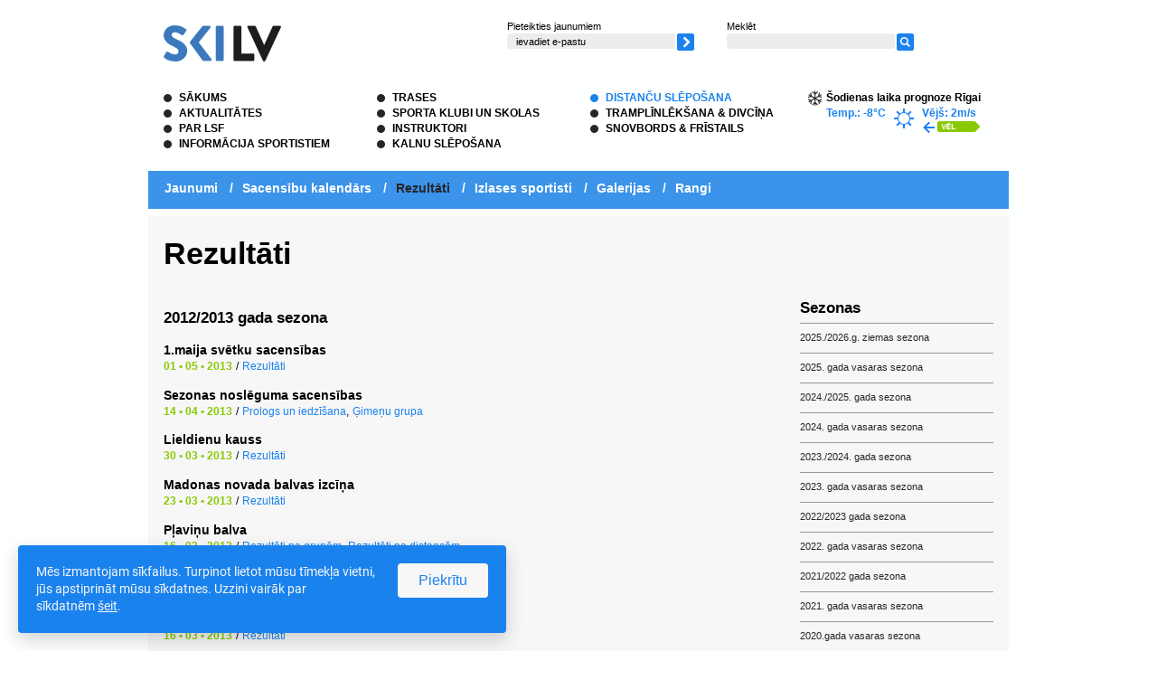

--- FILE ---
content_type: text/html; charset=UTF-8
request_url: https://www.infoski.lv/distancu-sleposana/rezultati/2012-2013-gada-sezona/
body_size: 9069
content:
<!DOCTYPE html PUBLIC "-//W3C//DTD XHTML 1.0 Transitional//EN" "http://www.w3.org/TR/xhtml1/DTD/xhtml1-transitional.dtd">
<html xmlns="http://www.w3.org/1999/xhtml" lang="lv" xml:lang="lv" xmlns:fb="http://ogp.me/ns/fb#">
<head>
<meta http-equiv="content-type" content="application/xhtml+xml; charset=utf-8"  />
<meta name="Robots" content="index,follow" />
<base href="https://www.infoski.lv/" /><!--[if IE]></base><![endif]-->


<title>Rezultāti - Distanču slēpošana | infoski.lv</title>
<meta name="description" content="Latvijas Slēpošanas federācijas informatīvais portāls infoski.lv">

<meta property="fb:app_id" content="588305741258152" />
<meta property="og:type" content="website" />
<meta property="og:title" content="Rezultāti - Distanču slēpošana | infoski.lv" />
<meta property="og:description" content="Latvijas Slēpošanas federācijas informatīvais portāls infoski.lv" />


	<meta property="og:url" content="https://www.infoski.lv/distancu-sleposana/rezultati/2012-2013-gada-sezona/"/>

	<meta property="og:image" content="https://www.infoski.lv/files/skilv_2016_2.jpg" />
	

<meta name="twitter:card" content="summary_large_image">
<meta name="twitter:site" content="@infoskilv">
<meta name="twitter:creator" content="@infoskilv">
<meta name="twitter:description" content="Latvijas Slēpošanas federācijas informatīvais portāls infoski.lv">
<meta name="twitter:title" content="Rezultāti - Distanču slēpošana | infoski.lv">
	<meta name="twitter:image" content="https://www.infoski.lv/files/skilv_2016_2.jpg">


		
	<script>
		(function(w,d,s,l,i){w[l]=w[l]||[];w[l].push({'gtm.start':
		new Date().getTime(),event:'gtm.js'});var f=d.getElementsByTagName(s)[0],
				j=d.createElement(s),dl=l!='dataLayer'?'&l='+l:'';j.async=true;j.src=
				'https://www.googletagmanager.com/gtm.js?id='+i+dl;f.parentNode.insertBefore(j,f);
				})(window,document,'script','dataLayer','GTM-PNZS9DJ');
	</script>
	
	

	<link rel="alternate" type="application/rss+xml" title="RSS jaunumi" href="https://www.infoski.lv/rss/" />

<link rel="shortcut icon" href="https://www.infoski.lv/favicon.ico" />
<link rel="stylesheet" type="text/css" href="styles/base.css" />
<link rel="stylesheet" type="text/css" href="styles/style.css?ver=1.2" />

	<link rel="stylesheet" type="text/css" href="https://www.infoski.lv/xml_templates/results/season.css" />
	<link rel="stylesheet" type="text/css" href="https://www.infoski.lv/styles/jquery.fancybox-1.3.2.css" />
	<link rel="stylesheet" type="text/css" href="https://www.infoski.lv/xml_templates/polls/style-www.css" />

<script>
	var STORE      = {};
	STORE.revision = 'ea6af66c1638882893d7a8213b0c6a004a73edd2';
</script>


<!--[if lt IE 7]>
    <style type="text/css">
		@import "styles/ie6.css";
    </style>
    <style type="text/css" media="print">
		@import "styles/ie6_print.css";
    </style>
<![endif]-->
<!--[if lt IE 8]>
    <style type="text/css">
		@import "styles/ie67.css";
    </style>
<![endif]-->
<!--[if IE]>
    <style type="text/css">
		@import "styles/ie_all.css";
    </style>
<![endif]-->

        <script>
        
        !function(a){"use strict";function b(a,b,c){a.addEventListener?a.addEventListener(b,c,!1):a.attachEvent&&a.attachEvent("on"+b,c)}function c(b,c){return a.localStorage&&localStorage[b+"_content"]&&localStorage[b+"_file"]===c}function d(b,d){if(a.localStorage&&isLocalStorageAvailable()&&a.XMLHttpRequest)c(b,d)?f(localStorage[b+"_content"]):e(b,d);else{var h=g.createElement("link");h.href=d,h.id=b,h.rel="stylesheet",h.type="text/css",g.getElementsByTagName("head")[0].appendChild(h),g.cookie=b}}function e(a,b){var c=new XMLHttpRequest;c.open("GET",b,!0),c.onreadystatechange=function(){4===c.readyState&&200===c.status&&(f(c.responseText),localStorage[a+"_content"]=c.responseText,localStorage[a+"_file"]=b)},c.send()}function f(a){var b=g.createElement("style");b.setAttribute("type","text/css"),g.getElementsByTagName("head")[0].appendChild(b),b.styleSheet?b.styleSheet.cssText=a:b.innerHTML=a}a.isLocalStorageAvailable=function(){var a="leaf_test",b=window.sessionStorage;try{return b.setItem(a,"1"),b.removeItem(a),!0}catch(a){return!1}};var g=a.document;a.loadLocalStorageCSS=function(e,f){c(e,f)||g.cookie.indexOf(e)>-1?d(e,f):b(a,"load",function(){d(e,f)})}}(this),isLocalStorageAvailable()&&STORE.revision!==localStorage.getItem("revision")&&(localStorage.clear(),localStorage.setItem("revision",STORE.revision)),loadLocalStorageCSS("leaf_webfonts","styles/update/fonts."+STORE.revision+".css"),loadLocalStorageCSS("leaf_main","styles/update/style."+STORE.revision+".css");
        
    </script>
    <noscript>
        <link rel="stylesheet" type="text/css"
              href="styles/update/fonts.ea6af66c1638882893d7a8213b0c6a004a73edd2.css"/>
        <link rel="stylesheet" type="text/css"
              href="styles/update/style.ea6af66c1638882893d7a8213b0c6a004a73edd2.css"/>
    </noscript>

<script data-cfasync="false" nonce="51b723da-ab1d-486d-8c5e-1619ebf9b9d0">try{(function(w,d){!function(j,k,l,m){if(j.zaraz)console.error("zaraz is loaded twice");else{j[l]=j[l]||{};j[l].executed=[];j.zaraz={deferred:[],listeners:[]};j.zaraz._v="5874";j.zaraz._n="51b723da-ab1d-486d-8c5e-1619ebf9b9d0";j.zaraz.q=[];j.zaraz._f=function(n){return async function(){var o=Array.prototype.slice.call(arguments);j.zaraz.q.push({m:n,a:o})}};for(const p of["track","set","debug"])j.zaraz[p]=j.zaraz._f(p);j.zaraz.init=()=>{var q=k.getElementsByTagName(m)[0],r=k.createElement(m),s=k.getElementsByTagName("title")[0];s&&(j[l].t=k.getElementsByTagName("title")[0].text);j[l].x=Math.random();j[l].w=j.screen.width;j[l].h=j.screen.height;j[l].j=j.innerHeight;j[l].e=j.innerWidth;j[l].l=j.location.href;j[l].r=k.referrer;j[l].k=j.screen.colorDepth;j[l].n=k.characterSet;j[l].o=(new Date).getTimezoneOffset();if(j.dataLayer)for(const t of Object.entries(Object.entries(dataLayer).reduce((u,v)=>({...u[1],...v[1]}),{})))zaraz.set(t[0],t[1],{scope:"page"});j[l].q=[];for(;j.zaraz.q.length;){const w=j.zaraz.q.shift();j[l].q.push(w)}r.defer=!0;for(const x of[localStorage,sessionStorage])Object.keys(x||{}).filter(z=>z.startsWith("_zaraz_")).forEach(y=>{try{j[l]["z_"+y.slice(7)]=JSON.parse(x.getItem(y))}catch{j[l]["z_"+y.slice(7)]=x.getItem(y)}});r.referrerPolicy="origin";r.src="/cdn-cgi/zaraz/s.js?z="+btoa(encodeURIComponent(JSON.stringify(j[l])));q.parentNode.insertBefore(r,q)};["complete","interactive"].includes(k.readyState)?zaraz.init():j.addEventListener("DOMContentLoaded",zaraz.init)}}(w,d,"zarazData","script");window.zaraz._p=async d$=>new Promise(ea=>{if(d$){d$.e&&d$.e.forEach(eb=>{try{const ec=d.querySelector("script[nonce]"),ed=ec?.nonce||ec?.getAttribute("nonce"),ee=d.createElement("script");ed&&(ee.nonce=ed);ee.innerHTML=eb;ee.onload=()=>{d.head.removeChild(ee)};d.head.appendChild(ee)}catch(ef){console.error(`Error executing script: ${eb}\n`,ef)}});Promise.allSettled((d$.f||[]).map(eg=>fetch(eg[0],eg[1])))}ea()});zaraz._p({"e":["(function(w,d){})(window,document)"]});})(window,document)}catch(e){throw fetch("/cdn-cgi/zaraz/t"),e;};</script></head>
<body class="preload lv body-results-season downHillSkiing">

		<noscript><iframe src="https://www.googletagmanager.com/ns.html?id=GTM-PNZS9DJ" height="0" width="0" style="display:none;visibility:hidden"></iframe></noscript>
	    
<div id="fb-root"></div>
<script>

  window.fbAsyncInit = function() {
    FB.init({
      appId      : '588305741258152',
      xfbml      : true,
      version    : 'v2.8'
    });
	FB.AppEvents.logPageView();
  };

  (function(d, s, id){
     var js, fjs = d.getElementsByTagName(s)[0];
     if (d.getElementById(id)) {return;}
     js = d.createElement(s); js.id = id;
     js.src = "//connect.facebook.net/en_US/sdk.js";
     fjs.parentNode.insertBefore(js, fjs);
   }(document, 'script', 'facebook-jssdk'));

</script>


    
<script type="text/javascript" src="js/js_check.js"></script>
<script type="text/javascript" src="https://www.infoski.lv/shared/3rdpart/swfobject2/swfobject.js"></script>

<div class="mainContainer">
    <div class="skipLinks">
		<a href="https://www.infoski.lv/distancu-sleposana/rezultati/2012-2013-gada-sezona/#content">Skip links</a>
	</div>
    
    <div class="topContainer">
		
		<div class="logoBox floatLeft"><a href="https://www.infoski.lv/" ><img src="https://www.infoski.lv/files/skilv-www.png" width="130" height="40"  alt="ski.lv logo"   /></a></div>
		<div class="floatLeft newsLetterSearchBox">
        
            

 <div class="floatLeft submitNewsLetter smallFonts">
    <label for="subscribeEmailSend">Pieteikties jaunumiem</label>
    <div class="clear"></div>
    <form id="subscribe" class="validatable_" action="https://www.infoski.lv/" method="post" id="subscribeFrom"><span><label for="subscribeEmailSend" class="inside">ievadiet e-pastu</label><input type="text" name="subscribeEmailSend" id="subscribeEmailSend" value="" /></span><span><input type="image"    src="https://www.infoski.lv/images/submit.png" style="width: 19px; height: 19px; " alt=""   /></span></form>
</div>
            
            <script type="text/javascript">
            //<![CDATA[

            var mailigenUrl = "http://list.mailigen.com/subscribe?u=291d43c696d8c3704cdbe0a72ade5f6c&id=ddacb6ea&merge[0]=";

            //]]>
            </script>
            
						
						<div class="floatLeft smallFonts searchTopBox">
				<div class="searchBox">

<form action="https://www.infoski.lv/meklesana/" method="get" class="searchForm">
<label for="searchFormQuery">Meklēt</label><div class="clear"></div><span><input type="text" class="text" name="query" id="searchFormQuery" value="" /></span><span><input type="image"    src="https://www.infoski.lv/images/search.png" style="width: 19px; height: 19px; " alt=""   /></span>
</form></div>
			</div>
						
		</div>
		        <div class="clear"><!-- ~ --></div> 
        
                
        
        <div class="floatLeft mainMenuBox">
                            
                                <ul class="block menu mainMenu">
                                            <li class="menuItem first ">
                            <a href="https://www.infoski.lv/sakums/">
                                Sākums
                            </a>
                        </li>
                                                                <li class="menuItem ">
                            <a href="https://www.infoski.lv/aktualitates/">
                                Aktualitātes
                            </a>
                        </li>
                                                                <li class="menuItem ">
                            <a href="https://www.infoski.lv/lsf/">
                                Par LSF
                            </a>
                        </li>
                                                                <li class="menuItem ">
                            <a href="https://www.infoski.lv/sportistiem/">
                                Informācija sportistiem
                            </a>
                        </li>
                                            </ul>
                                                <ul class="block menu mainMenu">
                                                                <li class="menuItem ">
                            <a href="https://www.infoski.lv/trases/">
                                Trases
                            </a>
                        </li>
                                                                <li class="menuItem ">
                            <a href="https://www.infoski.lv/sporta-klubi-un-skolas/">
                                Sporta klubi un skolas
                            </a>
                        </li>
                                                                <li class="menuItem ">
                            <a href="https://www.infoski.lv/instruktori/">
                                Instruktori
                            </a>
                        </li>
                                                                <li class="menuItem ">
                            <a href="https://www.infoski.lv/kalnusleposana/">
                                Kalnu slēpošana
                            </a>
                        </li>
                                            </ul>
                                                <ul class="block menu mainMenu">
                                                                <li class="menuItem active hasChildren ">
                            <a href="https://www.infoski.lv/distancu-sleposana/">
                                Distanču slēpošana
                            </a>
                        </li>
                                                                <li class="menuItem ">
                            <a href="https://www.infoski.lv/tramplinleksana/">
                                Tramplīnlēkšana &amp; Divcīņa
                            </a>
                        </li>
                                                                <li class="menuItem last ">
                            <a href="https://www.infoski.lv/snovbords/">
                                Snovbords &amp; Frīstails
                            </a>
                        </li>
                                                        </ul>
                    </div>
        
        
        <div class="floatRight weatherBox">
            <div>
				Šodienas laika prognoze Rīgai
			</div>

			<div class="floatLeft weatherInside">Temp.:  -8°C</div>
			<div class="floatLeft weatherInside"><img src="images/weather/icons/01d.gif" alt="" /></div>
			<div class="floatLeft weatherInside">
				Vējš: 2m/s <br />
				<img src="images/weather/wind/e.gif" alt="" />
				<a href="http://www.meteo.lv" target="_blank"><img src="images/weatherMore.gif" alt="" /></a>
			</div>
			<div class="clear"></div>
        </div>
        <div class="clear"><!-- ~ --></div>
    </div>

    
        
            <div class="secondLevelMenu">
            <ul class="block">
                            <li class=""><a href="https://www.infoski.lv/distancu-sleposana/jaunumi/">Jaunumi</a>                <span class="delimiter">/</span>                </li>
                            <li class=""><a href="https://www.infoski.lv/distancu-sleposana/sacensibu-kalendars/">Sacensību kalendārs</a>                <span class="delimiter">/</span>                </li>
                            <li class="active"><a href="https://www.infoski.lv/distancu-sleposana/rezultati/">Rezultāti</a>                <span class="delimiter">/</span>                </li>
                            <li class=""><a href="https://www.infoski.lv/distancu-sleposana/izlase/">Izlases sportisti</a>                <span class="delimiter">/</span>                </li>
                            <li class=""><a href="https://www.infoski.lv/distancu-sleposana/galerijas/">Galerijas</a>                <span class="delimiter">/</span>                </li>
                            <li class=""><a href="https://www.infoski.lv/distancu-sleposana/rangi/">Rangi</a>                                </li>
                        </ul>
        </div>
    
	    
    
	    <div class="contentBox">
	
        <h1>Rezultāti</h1>
		<div class="content narrowView" id="content">
		
		<h2>2012/2013 gada sezona</h2>
    <h3>1.maija svētku sacensības</h3>
    <div class="resultsBlock">
    <ul class="block">
                    <li style="height:1%; overflow: hidden;">
				<ul class="block floatLeft">
					<li class="floatLeft date">01 • 05 • 2013</li>
					<li class="floatLeft">/</li>
																	<li class="floatLeft"><a href="https://www.infoski.lv/files/rezultati_madona_01_05_2013.xls">Rezultāti</a></li>
											   
									</ul>
            </li>
            </ul>
</div>
<div class="clear"></div>
    <h3>Sezonas noslēguma sacensības</h3>
    <div class="resultsBlock">
    <ul class="block">
                    <li style="height:1%; overflow: hidden;">
				<ul class="block floatLeft">
					<li class="floatLeft date">14 • 04 • 2013</li>
					<li class="floatLeft">/</li>
																	<li class="floatLeft"><a href="https://www.infoski.lv/files/rezultati_14_04_iedzis_rezult.pdf">Prologs un iedzīšana</a>, </li>
												<li class="floatLeft"><a href="https://www.infoski.lv/files/resultati_14_04_gimenes.pdf">Ģimeņu grupa</a></li>
											   
									</ul>
            </li>
            </ul>
</div>
<div class="clear"></div>
    <h3>Lieldienu kauss</h3>
    <div class="resultsBlock">
    <ul class="block">
                    <li style="height:1%; overflow: hidden;">
				<ul class="block floatLeft">
					<li class="floatLeft date">30 • 03 • 2013</li>
					<li class="floatLeft">/</li>
																	<li class="floatLeft"><a href="https://www.infoski.lv/files/rezultati_lieldienubalva2013.xls">Rezultāti</a></li>
											   
									</ul>
            </li>
            </ul>
</div>
<div class="clear"></div>
    <h3>Madonas novada balvas izcīņa</h3>
    <div class="resultsBlock">
    <ul class="block">
                    <li style="height:1%; overflow: hidden;">
				<ul class="block floatLeft">
					<li class="floatLeft date">23 • 03 • 2013</li>
					<li class="floatLeft">/</li>
																	<li class="floatLeft"><a href="https://www.infoski.lv/files/rezultati_madonas_balva_dist_sleep_2013.xls">Rezultāti</a></li>
											   
									</ul>
            </li>
            </ul>
</div>
<div class="clear"></div>
    <h3>Pļaviņu balva</h3>
    <div class="resultsBlock">
    <ul class="block">
                    <li style="height:1%; overflow: hidden;">
				<ul class="block floatLeft">
					<li class="floatLeft date">16 • 03 • 2013</li>
					<li class="floatLeft">/</li>
																	<li class="floatLeft"><a href="https://www.infoski.lv/files/rezultati_plavinubs13_grupu.pdf">Rezultāti pa grupām</a>, </li>
												<li class="floatLeft"><a href="https://www.infoski.lv/files/rezultati_plavinubs13_dist.pdf">Rezultāti pa distancēm</a></li>
											   
									</ul>
            </li>
            </ul>
</div>
<div class="clear"></div>
    <h3>SSK Bebra balva</h3>
    <div class="resultsBlock">
    <ul class="block">
                    <li style="height:1%; overflow: hidden;">
				<ul class="block floatLeft">
					<li class="floatLeft date">16 • 03 • 2013</li>
					<li class="floatLeft">/</li>
																	<li class="floatLeft"><a href="https://www.infoski.lv/files/rezultati_bebra_16_03_13.pdf">Rezultāti</a></li>
											   
									</ul>
            </li>
            </ul>
</div>
<div class="clear"></div>
    <h3>Stara balvas izcīņa</h3>
    <div class="resultsBlock">
    <ul class="block">
                    <li style="height:1%; overflow: hidden;">
				<ul class="block floatLeft">
					<li class="floatLeft date">16 • 03 • 2013</li>
					<li class="floatLeft">/</li>
																	<li class="floatLeft"><a href="https://www.infoski.lv/files/rezultati_stara_kauss_2013.xls">Rezultāti</a></li>
											   
									</ul>
            </li>
            </ul>
</div>
<div class="clear"></div>
    <h3>Fans tautas slēpojums</h3>
    <div class="resultsBlock">
    <ul class="block">
                    <li style="height:1%; overflow: hidden;">
				<ul class="block floatLeft">
					<li class="floatLeft date">10 • 03 • 2013</li>
					<li class="floatLeft">/</li>
																	<li class="floatLeft"><a href="https://www.infoski.lv/files/fans_round3_10032013.pdf">Trešā posma rezultāti</a></li>
											   
									</ul>
            </li>
            </ul>
</div>
<div class="clear"></div>
    <h3>Latvijas Čempionāts 3. posms</h3>
    <div class="resultsBlock">
    <ul class="block">
                    <li style="height:1%; overflow: hidden;">
				<ul class="block floatLeft">
					<li class="floatLeft date">09 • 03 • 2013</li>
					<li class="floatLeft">/</li>
																	<li class="floatLeft"><a href="https://www.infoski.lv/files/relay_lc3_09032013.pdf">Stafetes rezultāti</a></li>
											   
									</ul>
            </li>
                    <li style="height:1%; overflow: hidden;">
				<ul class="block floatLeft">
					<li class="floatLeft date">10 • 03 • 2013</li>
					<li class="floatLeft">/</li>
																	<li class="floatLeft"><a href="https://www.infoski.lv/files/inter_10032013_lc3.pdf">Intervālu starta rezultāti</a>, </li>
												<li class="floatLeft"><a href="https://www.infoski.lv/files/latvijas-cempionats-madona-men-c_10-03-2013.xlsx">30+ vīriešu rezultāti</a>, </li>
												<li class="floatLeft"><a href="https://www.infoski.lv/files/latvijas-cempionats-madona-women-c_10-03-2013.xlsx">30+ sieviešu rezultāti</a></li>
											   
									</ul>
            </li>
            </ul>
</div>
<div class="clear"></div>
    <h3>Jauju slēpojums</h3>
    <div class="resultsBlock">
    <ul class="block">
                    <li style="height:1%; overflow: hidden;">
				<ul class="block floatLeft">
					<li class="floatLeft date">03 • 03 • 2013</li>
					<li class="floatLeft">/</li>
																	<li class="floatLeft"><a href="https://www.infoski.lv/files/rezult_js13_grup.pdf">Rezultāti pa grupām</a>, </li>
												<li class="floatLeft"><a href="https://www.infoski.lv/files/rezult_js13_dist.pdf">Rezultāti pa distancēm</a></li>
											   
									</ul>
            </li>
            </ul>
</div>
<div class="clear"></div>
    <h3>Viļakas novada čempionāts distanču slēpošanā</h3>
    <div class="resultsBlock">
    <ul class="block">
                    <li style="height:1%; overflow: hidden;">
				<ul class="block floatLeft">
					<li class="floatLeft date">03 • 03 • 2013</li>
					<li class="floatLeft">/</li>
																	<li class="floatLeft"><a href="https://www.infoski.lv/files/vil_nov_c_emp_dist_sle_p_03_03_2013.xlsx">Sacensību rezultāti</a></li>
											   
									</ul>
            </li>
            </ul>
</div>
<div class="clear"></div>
    <h3>Talsu slēpojums</h3>
    <div class="resultsBlock">
    <ul class="block">
                    <li style="height:1%; overflow: hidden;">
				<ul class="block floatLeft">
					<li class="floatLeft date">03 • 03 • 2013</li>
					<li class="floatLeft">/</li>
																	<li class="floatLeft"><a href="https://www.infoski.lv/files/rezultati_talsu_slepojums_03_03_13.pdf">Rezultāti</a></li>
											   
									</ul>
            </li>
            </ul>
</div>
<div class="clear"></div>
    <h3>Fans tautas slēpojums</h3>
    <div class="resultsBlock">
    <ul class="block">
                    <li style="height:1%; overflow: hidden;">
				<ul class="block floatLeft">
					<li class="floatLeft date">17 • 02 • 2013</li>
					<li class="floatLeft">/</li>
																	<li class="floatLeft"><a href="https://www.infoski.lv/files/fans_ranking_17022013.pdf">Otrā posma rezultāti</a></li>
											   
									</ul>
            </li>
            </ul>
</div>
<div class="clear"></div>
    <h3>Latvijas čempionāts 2. posms</h3>
    <div class="resultsBlock">
    <ul class="block">
                    <li style="height:1%; overflow: hidden;">
				<ul class="block floatLeft">
					<li class="floatLeft date">16 • 02 • 2013</li>
					<li class="floatLeft">/</li>
																	<li class="floatLeft"><a href="https://www.infoski.lv/files/lc2_vietalva_qual.pdf">Kvalifikācijas rezultāti</a>, </li>
												<li class="floatLeft"><a href="https://www.infoski.lv/files/lc2_women_ranking.pdf">Rezultāti sievietēm sprintā (C)</a>, </li>
												<li class="floatLeft"><a href="https://www.infoski.lv/files/lc2_men_ranking.pdf">Rezultāti vīriešiem sprintā (C)</a></li>
											   
									</ul>
            </li>
                    <li style="height:1%; overflow: hidden;">
				<ul class="block floatLeft">
					<li class="floatLeft date">17 • 02 • 2013</li>
					<li class="floatLeft">/</li>
																	<li class="floatLeft"><a href="https://www.infoski.lv/files/lc2_mass_17022013_women.pdf">Rezultāti sievietēm masu startā (F)</a>, </li>
												<li class="floatLeft"><a href="https://www.infoski.lv/files/lc2_mass_17022013_men.pdf">Rezultāti vīriešiem masu startā (F)</a></li>
											   
									</ul>
            </li>
            </ul>
</div>
<div class="clear"></div>
    <h3>Balkanu apļi</h3>
    <div class="resultsBlock">
    <ul class="block">
                    <li style="height:1%; overflow: hidden;">
				<ul class="block floatLeft">
					<li class="floatLeft date">10 • 02 • 2013</li>
					<li class="floatLeft">/</li>
																	<li class="floatLeft"><a href="https://www.infoski.lv/files/sleposana_protokoli_10_02_2013.xlsx">Sacensību rezultāti</a></li>
											   
									</ul>
            </li>
            </ul>
</div>
<div class="clear"></div>
    <h3>Nakts sprints "Vecates apļi"</h3>
    <div class="resultsBlock">
    <ul class="block">
                    <li style="height:1%; overflow: hidden;">
				<ul class="block floatLeft">
					<li class="floatLeft date">08 • 02 • 2013</li>
					<li class="floatLeft">/</li>
																	<li class="floatLeft"><a href="https://www.infoski.lv/files/rezultativecatessprints.pdf">Sacensību rezultāti</a></li>
											   
									</ul>
            </li>
            </ul>
</div>
<div class="clear"></div>
    <h3>Fans stafete 2x30km</h3>
    <div class="resultsBlock">
    <ul class="block">
                    <li style="height:1%; overflow: hidden;">
				<ul class="block floatLeft">
					<li class="floatLeft date">10 • 02 • 2013</li>
					<li class="floatLeft">/</li>
																	<li class="floatLeft"><a href="https://www.infoski.lv/files/sporta_klase_rezultati.pdf">Sporta klases rezultāti</a>, </li>
												<li class="floatLeft"><a href="https://www.infoski.lv/files/tautas_klase_finisi.pdf">Tautas klases rezultāti</a></li>
											   
									</ul>
            </li>
            </ul>
</div>
<div class="clear"></div>
    <h3>Madonas reģionālā skolēnu spartakiāde</h3>
    <div class="resultsBlock">
    <ul class="block">
                    <li style="height:1%; overflow: hidden;">
				<ul class="block floatLeft">
					<li class="floatLeft date">01 • 02 • 2013</li>
					<li class="floatLeft">/</li>
																	<li class="floatLeft"><a href="https://www.infoski.lv/files/262_raj_slepo_skolas_2013.xls">Sacensību rezultāti</a></li>
											   
									</ul>
            </li>
            </ul>
</div>
<div class="clear"></div>
    <h3>Madonas BJSS vakara sacensības </h3>
    <div class="resultsBlock">
    <ul class="block">
                    <li style="height:1%; overflow: hidden;">
				<ul class="block floatLeft">
					<li class="floatLeft date">09 • 01 • 2013</li>
					<li class="floatLeft">/</li>
																	<li class="floatLeft"><a href="https://www.infoski.lv/files/rezultati_madonas_bjss_i_karta_09_01_2013_75368.xls">Pirmā posma rezultāti</a></li>
											   
									</ul>
            </li>
                    <li style="height:1%; overflow: hidden;">
				<ul class="block floatLeft">
					<li class="floatLeft date">16 • 01 • 2013</li>
					<li class="floatLeft">/</li>
																	<li class="floatLeft"><a href="https://www.infoski.lv/files/257_madonas_bjss_ii_karta_16_01_2013_(1).xls">Otrā posma rezultāti</a></li>
											   
									</ul>
            </li>
                    <li style="height:1%; overflow: hidden;">
				<ul class="block floatLeft">
					<li class="floatLeft date">20 • 02 • 2013</li>
					<li class="floatLeft">/</li>
																	<li class="floatLeft"><a href="https://www.infoski.lv/files/rezultati_madonas_bjss_iii_karta_20_02_2013.xls">Trešā posma rezultāti</a></li>
											   
									</ul>
            </li>
                    <li style="height:1%; overflow: hidden;">
				<ul class="block floatLeft">
					<li class="floatLeft date">27 • 02 • 2013</li>
					<li class="floatLeft">/</li>
																	<li class="floatLeft"><a href="https://www.infoski.lv/files/rezultati_madonas_bjss_iv_karta_27_02_2013_1e713.xls">Ceturtā posma rezultāti</a>, </li>
												<li class="floatLeft"><a href="https://www.infoski.lv/files/rezultati_madonasbjss_kopvertejums4_2013.xls">Kopvērtējums pēc 4. posma</a></li>
											   
									</ul>
            </li>
                    <li style="height:1%; overflow: hidden;">
				<ul class="block floatLeft">
					<li class="floatLeft date">13 • 03 • 2013</li>
					<li class="floatLeft">/</li>
																	<li class="floatLeft"><a href="https://www.infoski.lv/files/rezultati_madonas_bjss_v_karta_13_03_2013.xls">Piektā posma rezultāti</a></li>
											   
									</ul>
            </li>
            </ul>
</div>
<div class="clear"></div>
    <h3>LSVS 50.sporta spēles </h3>
    <div class="resultsBlock">
    <ul class="block">
                    <li style="height:1%; overflow: hidden;">
				<ul class="block floatLeft">
					<li class="floatLeft date">09 • 02 • 2013</li>
					<li class="floatLeft">/</li>
																	<li class="floatLeft"><a href="https://www.infoski.lv/files/09_02_2013_veteranu_rezultati.pdf">Individuālo sacensību rezultāti</a>, </li>
												<li class="floatLeft"><a href="https://www.infoski.lv/files/relay_results_list_stafete_09_02_2013.pdf">Komandu stafešu rezultāti</a>, </li>
												<li class="floatLeft"><a href="https://www.infoski.lv/files/kopv2013.xls">Komandu kopvērtējums</a></li>
											   
									</ul>
            </li>
            </ul>
</div>
<div class="clear"></div>
    <h3>Scandinavian Cup</h3>
    <div class="resultsBlock">
    <ul class="block">
                    <li style="height:1%; overflow: hidden;">
				<ul class="block floatLeft">
					<li class="floatLeft date">06 • 02 • 2013</li>
					<li class="floatLeft">/</li>
																	<li class="floatLeft"><a href="https://www.infoski.lv/files/scan_women_c_official_06022013_c7237.pdf">Women 5 km C</a>, </li>
												<li class="floatLeft"><a href="https://www.infoski.lv/files/scan_men_c_official_sectors_06022013.pdf">Men 10 km C</a></li>
											   
									</ul>
            </li>
                    <li style="height:1%; overflow: hidden;">
				<ul class="block floatLeft">
					<li class="floatLeft date">07 • 02 • 2013</li>
					<li class="floatLeft">/</li>
																	<li class="floatLeft"><a href="https://www.infoski.lv/files/scan_women_f_official_07022013_88b29.pdf">Women 10 km F</a>, </li>
												<li class="floatLeft"><a href="https://www.infoski.lv/files/scan_men_f_official_07022013_bfc91.pdf">Men 20 km F</a></li>
											   
									</ul>
            </li>
            </ul>
</div>
<div class="clear"></div>
    <h3>Burtnieku novada aplis</h3>
    <div class="resultsBlock">
    <ul class="block">
                    <li style="height:1%; overflow: hidden;">
				<ul class="block floatLeft">
					<li class="floatLeft date">27 • 01 • 2013</li>
					<li class="floatLeft">/</li>
																	<li class="floatLeft"><a href="https://www.infoski.lv/files/burtnieku_novada_aplis_2013_rezultati.pdf">Sacensību rezultāti</a></li>
											   
									</ul>
            </li>
            </ul>
</div>
<div class="clear"></div>
    <h3>Carnikavas Piejūras tautas brīvais slēpojums</h3>
    <div class="resultsBlock">
    <ul class="block">
                    <li style="height:1%; overflow: hidden;">
				<ul class="block floatLeft">
					<li class="floatLeft date">27 • 01 • 2013</li>
					<li class="floatLeft">/</li>
																	<li class="floatLeft"><a href="https://www.infoski.lv/files/slepojums_pa_grupaam_rezultati.pdf">Sacensību rezultāti</a></li>
											   
									</ul>
            </li>
            </ul>
</div>
<div class="clear"></div>
    <h3>Tautas slēpojums "Līgatnes ķepa"</h3>
    <div class="resultsBlock">
    <ul class="block">
                    <li style="height:1%; overflow: hidden;">
				<ul class="block floatLeft">
					<li class="floatLeft date">26 • 01 • 2013</li>
					<li class="floatLeft">/</li>
																	<li class="floatLeft"><a href="https://www.infoski.lv/files/ligatneskepa2013_rezultati.pdf">Sacensību rezultāti</a></li>
											   
									</ul>
            </li>
            </ul>
</div>
<div class="clear"></div>
    <h3>Apkārt Talsiem - Kurzemes atklātais čempionāts</h3>
    <div class="resultsBlock">
    <ul class="block">
                    <li style="height:1%; overflow: hidden;">
				<ul class="block floatLeft">
					<li class="floatLeft date">27 • 01 • 2013</li>
					<li class="floatLeft">/</li>
																	<li class="floatLeft"><a href="https://www.infoski.lv/files/sl_pojums_apk_rt_talsiem_27_01_13.pdf">Sacensību rezultāti</a></li>
											   
									</ul>
            </li>
            </ul>
</div>
<div class="clear"></div>
    <h3>Virši-A slēpojums</h3>
    <div class="resultsBlock">
    <ul class="block">
                    <li style="height:1%; overflow: hidden;">
				<ul class="block floatLeft">
					<li class="floatLeft date">26 • 01 • 2013</li>
					<li class="floatLeft">/</li>
																	<li class="floatLeft"><a href="https://www.infoski.lv/files/virshi2013.xls">Sacensību rezultāti</a></li>
											   
									</ul>
            </li>
            </ul>
</div>
<div class="clear"></div>
    <h3>Priekuļi Loppet 2013</h3>
    <div class="resultsBlock">
    <ul class="block">
                    <li style="height:1%; overflow: hidden;">
				<ul class="block floatLeft">
					<li class="floatLeft date">23 • 01 • 2013</li>
					<li class="floatLeft">/</li>
																	<li class="floatLeft"><a href="https://www.infoski.lv/files/23_01_apvienota_ar_apliem.xls">Pirmā posma rezultāti</a></li>
											   
									</ul>
            </li>
                    <li style="height:1%; overflow: hidden;">
				<ul class="block floatLeft">
					<li class="floatLeft date">29 • 01 • 2013</li>
					<li class="floatLeft">/</li>
																	<li class="floatLeft"><a href="https://www.infoski.lv/files/29_01_2013_apli_apvienota.xls">Otrā posma rezultāti</a></li>
											   
									</ul>
            </li>
                    <li style="height:1%; overflow: hidden;">
				<ul class="block floatLeft">
					<li class="floatLeft date">13 • 02 • 2013</li>
					<li class="floatLeft">/</li>
																	<li class="floatLeft"><a href="https://www.infoski.lv/files/13_02_2013_pl_3_posms_apli.xls">Trešā posma rezultāti</a>, </li>
												<li class="floatLeft"><a href="https://www.infoski.lv/files/pl2013_3_posmi_14_02_2013.xls">Kopvērtējums pēc trešā posma</a></li>
											   
									</ul>
            </li>
                    <li style="height:1%; overflow: hidden;">
				<ul class="block floatLeft">
					<li class="floatLeft date">20 • 02 • 2013</li>
					<li class="floatLeft">/</li>
																	<li class="floatLeft"><a href="https://www.infoski.lv/files/pl2013_kopvertejums.xls">Kopvērtējums</a></li>
											   
									</ul>
            </li>
            </ul>
</div>
<div class="clear"></div>
    <h3>Pasaules Sniega Diena</h3>
    <div class="resultsBlock">
    <ul class="block">
                    <li style="height:1%; overflow: hidden;">
				<ul class="block floatLeft">
					<li class="floatLeft date">20 • 01 • 2013</li>
					<li class="floatLeft">/</li>
																	<li class="floatLeft"><a href="https://www.infoski.lv/files/uzvaretaji_distancu_sleposana.pdf">Pasaules Sniega Dienas rezultāti</a></li>
											   
									</ul>
            </li>
            </ul>
</div>
<div class="clear"></div>
    <h3>Siguldas Tautas Slēpojums</h3>
    <div class="resultsBlock">
    <ul class="block">
                    <li style="height:1%; overflow: hidden;">
				<ul class="block floatLeft">
					<li class="floatLeft date">20 • 01 • 2013</li>
					<li class="floatLeft">/</li>
																	<li class="floatLeft"><a href="https://www.infoski.lv/files/pa_grupam3.pdf">Slēpojuma rezultāti</a></li>
											   
									</ul>
            </li>
            </ul>
</div>
<div class="clear"></div>
    <h3>Fans tautas slēpojums</h3>
    <div class="resultsBlock">
    <ul class="block">
                    <li style="height:1%; overflow: hidden;">
				<ul class="block floatLeft">
					<li class="floatLeft date">13 • 01 • 2013</li>
					<li class="floatLeft">/</li>
																	<li class="floatLeft"><a href="https://www.infoski.lv/files/13012013_fans_results.pdf">Pirmā posma rezultāti</a></li>
											   
									</ul>
            </li>
            </ul>
</div>
<div class="clear"></div>
    <h3>FIS Latvijas čempionāts</h3>
    <div class="resultsBlock">
    <ul class="block">
                    <li style="height:1%; overflow: hidden;">
				<ul class="block floatLeft">
					<li class="floatLeft date">12 • 01 • 2013</li>
					<li class="floatLeft">/</li>
																	<li class="floatLeft"><a href="https://www.infoski.lv/files/results_fis_12_01_2013.pdf">FIS sacensību rezultāti</a>, </li>
												<li class="floatLeft"><a href="https://www.infoski.lv/files/results_fis-lc_12_01_2013.pdf">Pilni rezultāti</a>, </li>
												<li class="floatLeft"><a href="https://www.infoski.lv/files/lc_points_c_edit.pdf">LČ rezultāti ar punktiem</a>, </li>
												<li class="floatLeft"><a href="https://www.infoski.lv/files/latvijas-cempionats-priekuli-men-c-2_2013-01.xlsx">30+ rezultāti vīriešiem</a>, </li>
												<li class="floatLeft"><a href="https://www.infoski.lv/files/latvijas-cempionats-priekuli-women-c-1_2013-01.xlsx">30+ rezultāti sievietēm</a></li>
											   
									</ul>
            </li>
                    <li style="height:1%; overflow: hidden;">
				<ul class="block floatLeft">
					<li class="floatLeft date">13 • 01 • 2013</li>
					<li class="floatLeft">/</li>
																	<li class="floatLeft"><a href="https://www.infoski.lv/files/fis_f_results.pdf">FIS Sacensību rezultāti</a>, </li>
												<li class="floatLeft"><a href="https://www.infoski.lv/files/lc_13012013.pdf">Pilni rezultāti</a>, </li>
												<li class="floatLeft"><a href="https://www.infoski.lv/files/lc_points_f_edit.pdf">LČ rezutāti ar punktiem</a>, </li>
												<li class="floatLeft"><a href="https://www.infoski.lv/files/latvijas-cempionats-priekuli-men-f_2013-01.xlsx">+30 vīriešu rezultāti</a>, </li>
												<li class="floatLeft"><a href="https://www.infoski.lv/files/latvijas-cempionats-priekuli-women-f_2013-01.xlsx">+30 sieviešu rezultāti</a></li>
											   
									</ul>
            </li>
            </ul>
</div>
<div class="clear"></div>
    <h3>Vecgada balva</h3>
    <div class="resultsBlock">
    <ul class="block">
                    <li style="height:1%; overflow: hidden;">
				<ul class="block floatLeft">
					<li class="floatLeft date">30 • 12 • 2012</li>
					<li class="floatLeft">/</li>
																	<li class="floatLeft"><a href="https://www.infoski.lv/files/vecgadabalva_12rez.pdf">Sacensību rezultāti</a></li>
											   
									</ul>
            </li>
            </ul>
</div>
<div class="clear"></div>
    <h3>Pankūku mačs</h3>
    <div class="resultsBlock">
    <ul class="block">
                    <li style="height:1%; overflow: hidden;">
				<ul class="block floatLeft">
					<li class="floatLeft date">22 • 12 • 2012</li>
					<li class="floatLeft">/</li>
																	<li class="floatLeft"><a href="https://www.infoski.lv/files/pankmacs_2012_22_12.pdf">Sacensību rezultāti</a></li>
											   
									</ul>
            </li>
            </ul>
</div>
<div class="clear"></div>
    <h3>Pārdaugavas kauss</h3>
    <div class="resultsBlock">
    <ul class="block">
                    <li style="height:1%; overflow: hidden;">
				<ul class="block floatLeft">
					<li class="floatLeft date">22 • 12 • 2012</li>
					<li class="floatLeft">/</li>
																	<li class="floatLeft"><a href="https://www.infoski.lv/files/pardaugavas_kauss_22_11_12_rezultati.pdf">Sacensību rezultāti</a></li>
											   
									</ul>
            </li>
            </ul>
</div>
<div class="clear"></div>
    <h3>Ski-cross sacensības</h3>
    <div class="resultsBlock">
    <ul class="block">
                    <li style="height:1%; overflow: hidden;">
				<ul class="block floatLeft">
					<li class="floatLeft date">15 • 12 • 2012</li>
					<li class="floatLeft">/</li>
																	<li class="floatLeft"><a href="https://www.infoski.lv/files/15_12_2012_finali.pdf">Finālu rezultāti</a></li>
											   
									</ul>
            </li>
            </ul>
</div>
<div class="clear"></div>
    <h3>Baltās trases</h3>
    <div class="resultsBlock">
    <ul class="block">
                    <li style="height:1%; overflow: hidden;">
				<ul class="block floatLeft">
					<li class="floatLeft date">16 • 12 • 2012</li>
					<li class="floatLeft">/</li>
																	<li class="floatLeft"><a href="https://www.infoski.lv/files/i_karta_rezultati_bt2013.pdf">Pirmās kārtas rezultāti</a></li>
											   
									</ul>
            </li>
                    <li style="height:1%; overflow: hidden;">
				<ul class="block floatLeft">
					<li class="floatLeft date">23 • 12 • 2012</li>
					<li class="floatLeft">/</li>
																	<li class="floatLeft"><a href="https://www.infoski.lv/files/rezultati_bt_ii_karta.pdf">Otrās kārtas rezultāti</a></li>
											   
									</ul>
            </li>
                    <li style="height:1%; overflow: hidden;">
				<ul class="block floatLeft">
					<li class="floatLeft date">29 • 12 • 2012</li>
					<li class="floatLeft">/</li>
																	<li class="floatLeft"><a href="https://www.infoski.lv/files/rezultati_bt_iii_karta.pdf">Trešās kārtas rezultāti</a></li>
											   
									</ul>
            </li>
                    <li style="height:1%; overflow: hidden;">
				<ul class="block floatLeft">
					<li class="floatLeft date">09 • 01 • 2013</li>
					<li class="floatLeft">/</li>
																	<li class="floatLeft"><a href="https://www.infoski.lv/files/rezultati_bt_4_karta.pdf">Ceturtās kārtas rezultāti</a></li>
											   
									</ul>
            </li>
                    <li style="height:1%; overflow: hidden;">
				<ul class="block floatLeft">
					<li class="floatLeft date">25 • 01 • 2013</li>
					<li class="floatLeft">/</li>
																	<li class="floatLeft"><a href="https://www.infoski.lv/files/rezultati_bt_5_karta.pdf">Piektās kārtas rezultāti</a></li>
											   
									</ul>
            </li>
                    <li style="height:1%; overflow: hidden;">
				<ul class="block floatLeft">
					<li class="floatLeft date">02 • 02 • 2013</li>
					<li class="floatLeft">/</li>
																	<li class="floatLeft"><a href="https://www.infoski.lv/files/rezultati_gulbenes_novada_ziemas_sporta_speles_sleposana.pdf">Sestās kārtas - Ziemas sporta spēļu rezultāti</a></li>
											   
									</ul>
            </li>
                    <li style="height:1%; overflow: hidden;">
				<ul class="block floatLeft">
					<li class="floatLeft date">13 • 02 • 2013</li>
					<li class="floatLeft">/</li>
																	<li class="floatLeft"><a href="https://www.infoski.lv/files/rezultati_bt_6_skolenu_sporta_speles.pdf">Sestās kārtas - Skolēnu sporta spēļu rezultāti</a></li>
											   
									</ul>
            </li>
                    <li style="height:1%; overflow: hidden;">
				<ul class="block floatLeft">
					<li class="floatLeft date">20 • 02 • 2013</li>
					<li class="floatLeft">/</li>
																	<li class="floatLeft"><a href="https://www.infoski.lv/files/rezultati_bt_7_karta.pdf">Septītās kārtas rezultāti</a></li>
											   
									</ul>
            </li>
                    <li style="height:1%; overflow: hidden;">
				<ul class="block floatLeft">
					<li class="floatLeft date">07 • 03 • 2013</li>
					<li class="floatLeft">/</li>
																	<li class="floatLeft"><a href="https://www.infoski.lv/files/rezultati_bt_8_karta.pdf">Astotās kārtas rezultāti</a></li>
											   
									</ul>
            </li>
            </ul>
</div>
<div class="clear"></div>
    <h3>LČ rollerslēpošanā (XL sprints)</h3>
    <div class="resultsBlock">
    <ul class="block">
                    <li style="height:1%; overflow: hidden;">
				<ul class="block floatLeft">
					<li class="floatLeft date">07 • 07 • 2012</li>
					<li class="floatLeft">/</li>
																	<li class="floatLeft"><a href="https://www.infoski.lv/files/s12.pdf">S12</a>, </li>
												<li class="floatLeft"><a href="https://www.infoski.lv/files/s14.pdf">S14</a>, </li>
												<li class="floatLeft"><a href="https://www.infoski.lv/files/s16.pdf">S16</a>, </li>
												<li class="floatLeft"><a href="https://www.infoski.lv/files/se.pdf">SE</a>, </li>
												<li class="floatLeft"><a href="https://www.infoski.lv/files/v12.pdf">V12</a>, </li>
												<li class="floatLeft"><a href="https://www.infoski.lv/files/v14.pdf">V14</a>, </li>
												<li class="floatLeft"><a href="https://www.infoski.lv/files/v16.pdf">V16</a>, </li>
												<li class="floatLeft"><a href="https://www.infoski.lv/files/v18.pdf">V18</a>, </li>
												<li class="floatLeft"><a href="https://www.infoski.lv/files/v40.pdf">V40</a>, </li>
												<li class="floatLeft"><a href="https://www.infoski.lv/files/ve.pdf">VE</a>, </li>
												<li class="floatLeft"><a href="https://www.infoski.lv/files/visirez.pdf">Visi rezultāti</a></li>
											   
									</ul>
            </li>
            </ul>
</div>
<div class="clear"></div>
    <h3>LČ rollerslēpošanā (intervāla starts)</h3>
    <div class="resultsBlock">
    <ul class="block">
                    <li style="height:1%; overflow: hidden;">
				<ul class="block floatLeft">
					<li class="floatLeft date">30 • 09 • 2012</li>
					<li class="floatLeft">/</li>
																	<li class="floatLeft"><a href="https://www.infoski.lv/files/30_09_12_results_s12.pdf">S12</a>, </li>
												<li class="floatLeft"><a href="https://www.infoski.lv/files/30_09_12_results_v12.pdf">V12</a>, </li>
												<li class="floatLeft"><a href="https://www.infoski.lv/files/30_09_12_results_s14.pdf">S14</a>, </li>
												<li class="floatLeft"><a href="https://www.infoski.lv/files/30_09_12_results_v14.pdf">V14</a>, </li>
												<li class="floatLeft"><a href="https://www.infoski.lv/files/30_09_12_results_s16.pdf">S16</a>, </li>
												<li class="floatLeft"><a href="https://www.infoski.lv/files/30_09_12_results_v16.pdf">V16</a>, </li>
												<li class="floatLeft"><a href="https://www.infoski.lv/files/30_09_12_results_v18.pdf">V18</a>, </li>
												<li class="floatLeft"><a href="https://www.infoski.lv/files/30_09_12_results_se.pdf">SE</a>, </li>
												<li class="floatLeft"><a href="https://www.infoski.lv/files/30_09_12_results_ve.pdf">VE</a>, </li>
												<li class="floatLeft"><a href="https://www.infoski.lv/files/30_09_12_results_v40.pdf">V40</a></li>
											   
									</ul>
            </li>
            </ul>
</div>
<div class="clear"></div>

			</div>
							
               
			
            				<div class="sideBlock">
					    <h3>Sezonas</h3>
    <ul class="block">
                    <li ><a href="https://www.infoski.lv/distancu-sleposana/rezultati/2025-2026-g-ziemas-sezona/">2025./2026.g. ziemas sezona</a></li>
                    <li ><a href="https://www.infoski.lv/distancu-sleposana/rezultati/2025-gada-vasaras-sezona/">2025. gada vasaras sezona</a></li>
                    <li ><a href="https://www.infoski.lv/distancu-sleposana/rezultati/2024-2025-gada-sezona/">2024./2025. gada sezona</a></li>
                    <li ><a href="https://www.infoski.lv/distancu-sleposana/rezultati/2024-gada-vasaras-sezona/">2024. gada vasaras sezona</a></li>
                    <li ><a href="https://www.infoski.lv/distancu-sleposana/rezultati/2023-2024-gada-sezona/">2023./2024. gada sezona</a></li>
                    <li ><a href="https://www.infoski.lv/distancu-sleposana/rezultati/2023-gada-vasaras-sezona/">2023. gada vasaras sezona</a></li>
                    <li ><a href="https://www.infoski.lv/distancu-sleposana/rezultati/2022-2023-gada-sezona/">2022/2023 gada sezona</a></li>
                    <li ><a href="https://www.infoski.lv/distancu-sleposana/rezultati/2022-gada-vasaras-sezona/">2022. gada vasaras sezona</a></li>
                    <li ><a href="https://www.infoski.lv/distancu-sleposana/rezultati/2021-2022-gada-sezona/">2021/2022 gada sezona</a></li>
                    <li ><a href="https://www.infoski.lv/distancu-sleposana/rezultati/2021-gada-vasaras-sezona/">2021. gada vasaras sezona</a></li>
                    <li ><a href="https://www.infoski.lv/distancu-sleposana/rezultati/2020-gada-vasaras-sezona/">2020.gada vasaras sezona</a></li>
                    <li ><a href="https://www.infoski.lv/distancu-sleposana/rezultati/2019-2020-gada-sezona/">2019/2020 gada sezona</a></li>
                    <li ><a href="https://www.infoski.lv/distancu-sleposana/rezultati/2019-vasara/">2019.gada vasaras sezona</a></li>
                    <li ><a href="https://www.infoski.lv/distancu-sleposana/rezultati/2019/">2018/2019 gada sezona</a></li>
                    <li ><a href="https://www.infoski.lv/distancu-sleposana/rezultati/2018-gada-vasaras-sezona/">2018.gada vasaras sezona</a></li>
                    <li ><a href="https://www.infoski.lv/distancu-sleposana/rezultati/2018/">2017/2018 gada sezona</a></li>
                    <li ><a href="https://www.infoski.lv/distancu-sleposana/rezultati/2017-summer/">2017.gada vasaras sezona</a></li>
                    <li ><a href="https://www.infoski.lv/distancu-sleposana/rezultati/2017/">2016/2017 gada sezona</a></li>
                    <li ><a href="https://www.infoski.lv/distancu-sleposana/rezultati/2016-gada-vasaras-sezona/">2016.gada vasaras sezona</a></li>
                    <li ><a href="https://www.infoski.lv/distancu-sleposana/rezultati/2015-2016-gada-sezona/">2015/2016 gada sezona</a></li>
                    <li ><a href="https://www.infoski.lv/distancu-sleposana/rezultati/2015-gada-vasaras-sezona/">2015.gada vasaras sezona</a></li>
                    <li ><a href="https://www.infoski.lv/distancu-sleposana/rezultati/2014-2015-gada-sezona/">2014/2015 gada sezona</a></li>
                    <li ><a href="https://www.infoski.lv/distancu-sleposana/rezultati/2014-gada-vasaras-sezona/">2014.gada vasaras sezona</a></li>
                    <li ><a href="https://www.infoski.lv/distancu-sleposana/rezultati/117912/">2013/2014 gada sezona</a></li>
                    <li ><a href="https://www.infoski.lv/distancu-sleposana/rezultati/116301/">2013.gada vasaras sezona</a></li>
                    <li class="active"><a href="https://www.infoski.lv/distancu-sleposana/rezultati/2012-2013-gada-sezona/">2012/2013 gada sezona</a></li>
                    <li ><a href="https://www.infoski.lv/distancu-sleposana/rezultati/2011-2012-gada-sezona/">2011/2012 gada sezona</a></li>
                    <li ><a href="https://www.infoski.lv/distancu-sleposana/rezultati/2009-2010-gada-sezona/">2010/2011 gada sezona</a></li>
            </ul>

				</div>
                    
        <div class="clear"></div>
    
	</div>
	        
    <div class="clear"></div>
    
    <div class="footerBox">
        <div class="leftSide">
            <span><img src="https://www.infoski.lv/shared/cache/30a81c46eadf26c9e232a8093b115263.png" width="134" height="18"  alt="Atbalstītāji"   /></span><span class="smallArrows"><a href="https://www.infoski.lv/distancu-sleposana/generalsponsori/" ><img src="https://www.infoski.lv/files/generalsponsori.png" width="49" height="12"  alt=""   /></a></span><br />
			<div class="sponsorsDiv">
				<div class="prevNext prev">
					<img src="images/sponsorsNext.gif" alt="" />
				</div>
				<div class="prevNext next">
					<img src="images/sponsorsPrev.gif" alt="" />
				</div>

				<div class="carouselDiv">
					<ul class="carousel" id="sponsorCarouselDiv">
													<li><span><a href="https://mintprint.lv/"  target="_blank"><img src="https://www.infoski.lv/files/mintprint_logo_2.png" width="200" height="120"  alt=""   /></a></span></li>
													<li><span><a href="https://www.takusports.lv/"  target="_blank"><img src="https://www.infoski.lv/files/takusports_logo.png" width="200" height="120"  alt=""   /></a></span></li>
													<li><span><a href="https://ffskis.com/"  target="_blank"><img src="https://www.infoski.lv/files/ff_skis_logo.png" width="200" height="120"  alt=""   /></a></span></li>
													<li><span><a href="https://vauhti.fi/"  target="_blank"><img src="https://www.infoski.lv/files/vauhti_logo.png" width="200" height="120"  alt=""   /></a></span></li>
													<li><span><a href="https://intrad.lv/"  target="_blank"><img src="https://www.infoski.lv/files/suunto_logo.png" width="200" height="120"  alt=""   /></a></span></li>
											</ul>
				</div>
			</div>
        </div>
		<div class="atbalstitaji">
			<span><img src="https://www.infoski.lv/shared/cache/150520194cfa463f7f795bfe28579b32.png" width="134" height="18"  alt="Atbalstītāji"   /></span> <span class="smallArrows"><a href="https://www.infoski.lv/atbalstitaji/" ><img src="https://www.infoski.lv/files/atbalstitajivisi.png" width="56" height="12"  alt=""   /></a></span>
<br />
<div class="logoDiv"><span><a href="http://www.sporto.lv"  target="_blank"><img src="https://www.infoski.lv/files/sprots.png" width="62" height="42"  alt=""   /></a></span><span><a href="http://www.reusch.com/"  target="_blank"><img src="https://www.infoski.lv/files/reuch.png" width="62" height="42"  alt=""   /></a></span><span><a href="https://www.domehotel.lv/en"  target="_blank"><img src="https://www.infoski.lv/files/domeb.png" width="62" height="42"  alt=""   /></a></span></div>
		</div>
		<div class="cornerInfo">
			<div class="cornerText"><p>Latvijas Slēpošanas federācijas informatīvais portāls infoski.lv</p></div>
			<div class="cornerLogo"><a href="https://www.infoski.lv"><img src="https://www.infoski.lv/files/skilv_43.png" width="61" height="43"  alt=""   /></a></div>
		</div>
    </div>
    <div class="clear"></div>
	
	
	<div class="footerLinks">
				<ul class="block"><li><a href="https://www.infoski.lv/saites-1/"> Saites</a><span class="footerDelimiter">/</span></li><li><a href="https://www.infoski.lv/datu-apstrade/"> Sīkdatnes un datu drošības politika</a><span class="footerDelimiter">/</span></li><li><a href="http://old.infoski.lv">Iepriekšējā lapas versija</a></li></ul>
				<span class="oldLink">Web lapas administrators<a href="/cdn-cgi/l/email-protection#ff968bbf969199908c9496d19389" class="linkBlueColor"><span class="__cf_email__" data-cfemail="6e071a2e070008011d0507400218">[email&#160;protected]</span></a></span>
	</div>		

	<div class="clear"></div>
	<div class="cubeLogo"><a href="https://www.cube.lv/" target="_blank"><img src="images/cube.gif" alt="CUBE" /></a></div>
</div>


    <div class="cookie-popup" data-cookie-popup>
        <div class="text"><p>Mēs izmantojam sīkfailus.&nbsp;Turpinot lietot mūsu tīmekļa vietni, jūs apstiprināt mūsu sīkdatnes. Uzzini vairāk par sīkdatnēm&nbsp;<a href="../datu-apstrade">šeit</a>.</p></div>
        <div class="action">
            <form action="https://www.infoski.lv/distancu-sleposana/rezultati/2012-2013-gada-sezona/" method="post">
                <input type="hidden" name="accept-cookies" value="1">
                <button type="submit">Piekrītu</button>
            </form>
        </div>
    </div>


<div class="footerContainer">
   
</div>

<script data-cfasync="false" src="/cdn-cgi/scripts/5c5dd728/cloudflare-static/email-decode.min.js"></script><script src="/js/update/vendor/requirejs/require.js" data-main="js/update/main.ea6af66c1638882893d7a8213b0c6a004a73edd2.js"></script>

	<script type="text/javascript" src="https://www.infoski.lv/shared/3rdpart/jquery/jquery-core.js"></script>
	<script type="text/javascript" src="https://www.infoski.lv/shared/3rdpart/jquery/plugins/carousel/jquery.jcarousel.min.js"></script>
	<script type="text/javascript" src="https://www.infoski.lv/js/insideLabels.js"></script>
	<script type="text/javascript" src="https://www.infoski.lv/shared/classes/processing/validation_assigner.js"></script>
	<script type="text/javascript" src="https://www.infoski.lv/shared/3rdpart/jquery/plugins/fancybox/jquery.fancybox-1.3.2.pack.js"></script>
	<script type="text/javascript" src="https://www.infoski.lv/shared/3rdpart/jquery/plugins/fancybox/jquery.mousewheel-3.0.4.pack.js"></script>
	<script type="text/javascript" src="https://www.infoski.lv/shared/3rdpart/jquery/plugins/cookie/jquery.cookie.min.js"></script>
	<script type="text/javascript" src="https://www.infoski.lv/js/common.js"></script>
	<script type="text/javascript" src="https://www.infoski.lv/js/server_actions.js"></script>
	<script type="text/javascript" src="https://www.infoski.lv/shared/js/xmlhttp.js"></script>
	<script type="text/javascript" src="https://www.infoski.lv/shared/js/forms.js"></script>
	<script type="text/javascript" src="https://www.infoski.lv/shared/js/blocks.js"></script>
	<script type="text/javascript" src="https://www.infoski.lv/xml_templates/polls/poll.js"></script>




<script type="text/javascript">
	
var Browser = {
  Version: function() {
    var version = 999; // we assume a sane browser
    if (navigator.appVersion.indexOf("MSIE") != -1)
      // bah, IE again, lets downgrade version number
      version = parseFloat(navigator.appVersion.split("MSIE")[1]);
    return version;
  }
}

if (Browser.Version() < 7) {
	
}
else
{
	function mycarousel_initCallback(carousel) {
		jQuery('.sponsorsDiv > .next').bind('click', function() {
			carousel.next();
			return false;
		});

		jQuery('.sponsorsDiv > .prev').bind('click', function() {
			carousel.prev();
			return false;
		});	
	};

	jQuery("#sponsorCarouselDiv").jcarousel({
		auto: 2,
		scroll: 1,
		wrap: "circular",
        initCallback: mycarousel_initCallback,
        buttonNextHTML: null,
        buttonPrevHTML: null

	});
}
</script>


<script defer src="https://static.cloudflareinsights.com/beacon.min.js/vcd15cbe7772f49c399c6a5babf22c1241717689176015" integrity="sha512-ZpsOmlRQV6y907TI0dKBHq9Md29nnaEIPlkf84rnaERnq6zvWvPUqr2ft8M1aS28oN72PdrCzSjY4U6VaAw1EQ==" data-cf-beacon='{"version":"2024.11.0","token":"6fb3541184044916b65c036ddf4ee847","r":1,"server_timing":{"name":{"cfCacheStatus":true,"cfEdge":true,"cfExtPri":true,"cfL4":true,"cfOrigin":true,"cfSpeedBrain":true},"location_startswith":null}}' crossorigin="anonymous"></script>
</body>
</html>

--- FILE ---
content_type: text/css
request_url: https://www.infoski.lv/xml_templates/results/season.css
body_size: -329
content:
.content h3
{
	margin-bottom: 0px;
}

--- FILE ---
content_type: text/css
request_url: https://www.infoski.lv/xml_templates/polls/style-www.css
body_size: -129
content:
.pollBlock
{
    color: #FFF;
    padding-top:25px;
}


.pollBlock form
{
    position: relative;
}

.pollBlock form input
{
    margin: 0px;
}
.pollBlock form .submitContainer
{
    position: absolute;
    top: 10px;
    left: 130px;
}
.pollBlock .question p
{
    margin-bottom: 0px;
}


.pollResults .answerOptions li.answer
{
    height: 1%;
    overflow: hidden;
    padding-top: 4px;
}

.pollResults .answerOptions li.answer .title {
    float: left;
}
.pollResults .answerOptions li.answer .percentage{
    color: #88c901;
	float: right;
}
.pollResults .graphContainer {
	background-color: #6a6c75;
	width: 225px;
	height: 4px;
	float: left;
    clear: left;
}
.pollResults .graphContainer .graph {
	background-color: #88c901;
	height: 4px;
}

--- FILE ---
content_type: application/javascript; charset=utf-8
request_url: https://www.infoski.lv/js/update/helpers/env.js?r=ea6af66c1638882893d7a8213b0c6a004a73edd2
body_size: -205
content:
define(["helpers/utils"],function(e){function t(){var e=getComputedStyle(document.body).zIndex;"1"===e?n="simple":"2"===e?n="tablet":"3"===e&&(n="desktop")}var n=null;return t(),e.addEvent(window,"resize",function(){t()}),{setEnv:t,getEnv:function(){return n},isSimple:function(){return"simple"===n},isTablet:function(){return"tablet"===n},isDesktop:function(){return"desktop"===n}}});